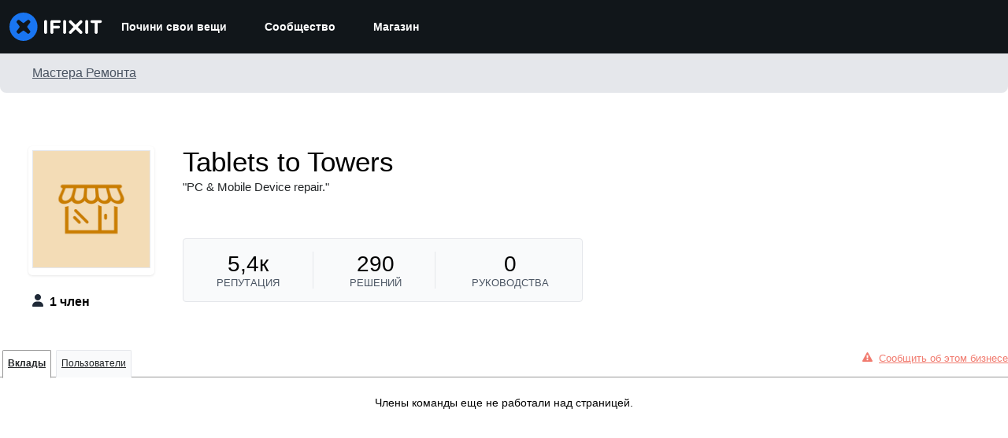

--- FILE ---
content_type: application/javascript
request_url: https://assets.cdn.ifixit.com/Assets/scripts/7319.4288555dc52e9a7c9e43.js
body_size: 8503
content:
try{let e="undefined"!=typeof window?window:"undefined"!=typeof global?global:"undefined"!=typeof globalThis?globalThis:"undefined"!=typeof self?self:{},t=(new e.Error).stack;t&&(e._sentryDebugIds=e._sentryDebugIds||{},e._sentryDebugIds[t]="c1e2bfe9-b939-45c4-9d57-f4cd34e83c38",e._sentryDebugIdIdentifier="sentry-dbid-c1e2bfe9-b939-45c4-9d57-f4cd34e83c38")}catch(e){}{let e="undefined"!=typeof window?window:"undefined"!=typeof global?global:"undefined"!=typeof globalThis?globalThis:"undefined"!=typeof self?self:{};e._sentryModuleMetadata=e._sentryModuleMetadata||{},e._sentryModuleMetadata[(new e.Error).stack]=Object.assign({},e._sentryModuleMetadata[(new e.Error).stack],{"_sentryBundlerPluginAppKey:ifixitFirstParty":!0})}("undefined"!=typeof window?window:"undefined"!=typeof global?global:"undefined"!=typeof globalThis?globalThis:"undefined"!=typeof self?self:{}).SENTRY_RELEASE={id:"e7a17ae428874336fcdee3b10c75fbd915b40d27"},(globalThis.webpackChunkcarpenter_frontend=globalThis.webpackChunkcarpenter_frontend||[]).push([[7319],{17319:(e,t,n)=>{n.d(t,{Aq:()=>E,Ay:()=>m,LK:()=>c,OD:()=>v,OH:()=>y,Pm:()=>d,_N:()=>x,cK:()=>g,dZ:()=>w,gR:()=>l,gv:()=>S,hc:()=>_,qr:()=>h,tG:()=>p,uZ:()=>k,yH:()=>b});var i=n(47038),o=n(16266),s=n(72751),r=n(64438),a=n(74486);function l(){let e=window.location.host.match(/\b([^.]+)\.([^.]+\.[^.]+)$/);return{subdomain:e[1],domain:e[2]}}function c(e){return new URI(window.location.href).getData(e)}function u(e,t,n){return e&&0!==e.length?t(e):n}function d(e){document.addEvent("domready",(()=>{setTimeout(e,0)}))}function h(e){$(window).fireEvent(e,Array.convert(arguments).slice(1))}function f(e){this.message=e}window.$E=function(e){return document.getElement(e)},window.parseDomain=l,window.getURLParameter=c,window.when=u,window.clickSafe=function(e,t){return u($(e),(e=>{e.addEvent("click",t)}))},window.onLoad=function(e){"complete"==document.readyState?e():window.addEvent("load",e)},window.onDomReady=d,window.onHashFragmentElement=function(e){let t=function(){if(window.location.hash){let t=window.location.hash.slice(1),n=$(t);n&&e(n)}};d(t),window.addEventListener("hashchange",t)},window.fireGlobal=h,window.listenGlobal=function(e,t){$(window).addEvent(e,t)},window.watch=function(e,t){t||(t=function(e,t,n){console.log(t)});for(let n in e)"function"==typeof e[n]&&function(n,i){e[n]=function(){return t(e,n,arguments),i.apply(e,arguments)}}(n,e[n])},window.ApplicationError=f;var p=window.mobileDetected=function(){let e=null;return function(){if(null!==e)return e;let t=navigator.userAgent||navigator.vendor||window.opera,n=t.slice(0,4);return e=/(android|bb\d+|meego).+mobile|avantgo|bada\/|blackberry|blazer|compal|elaine|fennec|hiptop|iemobile|ip(hone|od)|iris|kindle|lge |maemo|midp|mmp|netfront|opera m(ob|in)i|palm( os)?|phone|p(ixi|re)\/|plucker|pocket|psp|series(4|6)0|symbian|treo|up\.(browser|link)|vodafone|wap|windows (ce|phone)|xda|xiino/i.test(t)||/1207|6310|6590|3gso|4thp|50[1-6]i|770s|802s|a wa|abac|ac(er|oo|s-)|ai(ko|rn)|al(av|ca|co)|amoi|an(ex|ny|yw)|aptu|ar(ch|go)|as(te|us)|attw|au(di|-m|r |s )|avan|be(ck|ll|nq)|bi(lb|rd)|bl(ac|az)|br(e|v)w|bumb|bw-(n|u)|c55\/|capi|ccwa|cdm-|cell|chtm|cldc|cmd-|co(mp|nd)|craw|da(it|ll|ng)|dbte|dc-s|devi|dica|dmob|do(c|p)o|ds(12|-d)|el(49|ai)|em(l2|ul)|er(ic|k0)|esl8|ez([4-7]0|os|wa|ze)|fetc|fly(-|_)|g1 u|g560|gene|gf-5|g-mo|go(\.w|od)|gr(ad|un)|haie|hcit|hd-(m|p|t)|hei-|hi(pt|ta)|hp( i|ip)|hs-c|ht(c(-| |_|a|g|p|s|t)|tp)|hu(aw|tc)|i-(20|go|ma)|i230|iac( |-|\/)|ibro|idea|ig01|ikom|im1k|inno|ipaq|iris|ja(t|v)a|jbro|jemu|jigs|kddi|keji|kgt( |\/)|klon|kpt |kwc-|kyo(c|k)|le(no|xi)|lg( g|\/(k|l|u)|50|54|-[a-w])|libw|lynx|m1-w|m3ga|m50\/|ma(te|ui|xo)|mc(01|21|ca)|m-cr|me(rc|ri)|mi(o8|oa|ts)|mmef|mo(01|02|bi|de|do|t(-| |o|v)|zz)|mt(50|p1|v )|mwbp|mywa|n10[0-2]|n20[23]|n30(0|2)|n50(0|2|5)|n7(0(0|1)|10)|ne((c|m)-|on|tf|wf|wg|wt)|nok(6|i)|nzph|o2im|op(ti|wv)|oran|owg1|p800|pan(a|d|t)|pdxg|pg(13|-([1-8]|c))|phil|pire|pl(ay|uc)|pn-2|po(ck|rt|se)|prox|psio|pt-g|qa-a|qc(07|12|21|32|60|-[2-7]|i-)|qtek|r380|r600|raks|rim9|ro(ve|zo)|s55\/|sa(ge|ma|mm|ms|ny|va)|sc(01|h-|oo|p-)|sdk\/|se(c(-|0|1)|47|mc|nd|ri)|sgh-|shar|sie(-|m)|sk-0|sl(45|id)|sm(al|ar|b3|it|t5)|so(ft|ny)|sp(01|h-|v-|v )|sy(01|mb)|t2(18|50)|t6(00|10|18)|ta(gt|lk)|tcl-|tdg-|tel(i|m)|tim-|t-mo|to(pl|sh)|ts(70|m-|m3|m5)|tx-9|up(\.b|g1|si)|utst|v400|v750|veri|vi(rg|te)|vk(40|5[0-3]|-v)|vm40|voda|vulc|vx(52|53|60|61|70|80|81|83|85|98)|w3c(-| )|webc|whit|wi(g |nc|nw)|wmlb|wonu|x700|yas-|your|zeto|zte-/i.test(n)}}(),w=window.tabletDetected=function(){let e=null;return function(){if(null!==e)return e;let t=navigator.userAgent||navigator.vendor||window.opera;return e=/android|ipad|playbook|silk/i.test(t)}}();Function.implement({wrap:function(e){let t=this;return function(){return e.apply(this,[t.bind(this)].concat(Array.convert(arguments)))}}}),Element.implement({center:function(e){let t=this.getDimensions(),n=window.getSize(),i=e&&"top"==e.position?{x:0,y:0}:window.getScroll(),o=Math.round(i.x+(n.x-t.x)/2),s=Math.round(i.y+(n.y-t.y)/2);return this.setStyles({left:(o<0?5:o)+"px",top:(s<0?5:s)+"px"}),this},disable:function(){return this.set("disabled",!0),this.hasClass("buttonLink")&&this.addClass("buttonLinkDisabled"),this},enable:function(){return this.removeAttribute("disabled"),this.hasClass("buttonLinkDisabled")&&this.removeClass("buttonLinkDisabled"),this},makeVisible:function(){return this.setStyle("visibility",""),this},makeInvisible:function(){return this.setStyle("visibility","hidden"),this},visible:function(){let e=this.offsetWidth,t=this.offsetHeight,n="TR"===this.tagName;return!(0===e&&0===t&&!n||(0===e||0===t||n)&&"none"===this.getStyle("display"))},update:function(e){return this.set("html",e)},toggle:function(e){return(arguments.length>0?e:!this.visible())?this.show():this.hide()},activate:function(){let e=this.get("tag"),t=this.get("type");try{this.focus(),null!=this.select&&("textarea"==e||"input"==e&&["text","password"].contains(t))&&this.select()}catch{}return this},isOnScreen:function(){let e=this.getBoundingClientRect();return e.top>=0&&e.left>=0&&e.bottom<=(window.innerHeight||document.documentElement.clientHeight)&&e.right<=(window.innerWidth||document.documentElement.clientWidth)},jumpTo:function(e){let t=void 0===(e=e||{}).offset?100:e.offset,n=e.behavior||"smooth";window.scrollTo({top:this.getPosition().y-t,behavior:n})},getEffectiveZindex:function(){let e,t=this;for(;"auto"==(e=t.getStyle("zIndex"))&&(t=t.getParent()););return e},isFixed:function(){let e=this;do{if("fixed"==e.getStyle("position")||e.retrieve("pinnedByJS")||e.retrieve("fixedPosition"))return!0}while(e=$(e.offsetParent));return!1},pinDimensions:function(){let e=this.getComputedSize(),t={height:e.height,width:e.width,display:"block"};this.setStyles(t)},unpinDimensions:function(){this.setStyles({height:"",width:"",display:""})}}),String.implement({encodeHtml:function(){return String(this).replace(/&/g,"&amp;").replace(/"/g,"&quot;").replace(/'/g,"&#39;").replace(/</g,"&lt;").replace(/>/g,"&gt;")},rtrim:function(e){return this.replace(new RegExp(e+"$",""),"")}}),window.isFixed=function(){return!1},Element.Events.clickoff={base:"click",condition:function(e){return e.stopPropagation(),!1},onAdd:function(e){this.getDocument().addEvent("click",e)},onRemove:function(e){this.getDocument().removeEvent("click",e)}},null==window.Request&&(window.Request={}),Request.activeRequests=new Map,Request.Batch={options:{period:1500},hash:new Hash,pinging:!1,index:0,add:function(e){e.batchId=this.index++,this.hash.set(e.batchId,e),this.start()},remove:function(e){return!!this.hash.has(e.batchId)&&(this.hash.erase(e.batchId),this.hash.getLength()||this.stop(),!0)},ping:function(){this.pinging=!0;let e=[];this.hash.each(((t,n)=>{e.push([n,t.funcName,t.args])})),new Request.AjaxIO("Request.Batch",{onSuccess:function(e){e.each((e=>{let t=e[0],n=JSON.parse(e[1]);n.AjaxIO.complete&&(this.hash.get(t).fireEvent("complete",[n.AjaxIOData]),this.hash.erase(t))})),this.hash.getLength()?(this.nextPing=this.ping.delay(this._period,this),this._period*=1.1):this.pinging=!1}.bind(this)}).send(e)},start:function(){this._period=this.options.period,this.pinging||this.ping()},stop:function(){this.pinging=!1,clearInterval(this.nextPing)}};const m=Request.AjaxIO=new Class({Implements:[Options,Events],options:{onSuccess:function(){},timeout:0},initialize:function(e,t){this.setOptions(t),this.funcName=e;let n=this,i=this.options.url?this.options.url:window.location.toString().split("#")[0];i=i.replace(/%(?![\dA-Fa-f]{2})/,"%25"),this.request=new Request({url:i,onSuccess:this.onSuccess.bind(this),onComplete:function(){Request.activeRequests.delete(n),Request.completedRequests++,n.fireEvent("complete")},onCancel:function(){Request.activeRequests.delete(n),n.fireEvent("cancel"),n._reject()},onFailure:function(){n.fireEvent("error"),n._reject()}})},send:function(){let e=this,t=Array.convert(arguments);return new Promise(((n,i)=>{e._resolve=n,e._reject=i;let o={AjaxIO_function:e.funcName,AjaxIO_args:JSON.stringify(t)};Request.activeRequests.set(e,o),e.request.send(Hash.toQueryString(o))}))},ping:function(){this.args=Array.convert(arguments),Request.Batch.add(this),this.options.timeout>0&&this.timeout.delay(this.options.timeout,this)},timeout:function(){Request.Batch.remove(this)&&this.fireEvent("timeout")},onSuccess:function(e){let t=JSON.parse(e);t.error?(this.fireEvent("onError",[t]),this._reject(t.error),window.console&&console.error&&console.error(t.error)):void 0===t.AjaxIOData?(this._reject(),window.console&&console.error&&console.error("No data in response")):(this.fireEvent("onSuccess",[t.AjaxIOData]),this._resolve(t.AjaxIOData))}});Request.completedRequests=0,App.isProduction||window.addEventListener("beforeunload",(e=>{if(void 0!==window.Request&&window.Request.activeRequests&&window.Request.activeRequests.size>0){e.returnValue="";let t=`\n            Active AJAX request(s) in flight:\n            ${JSON.stringify([...window.Request.activeRequests.values()])}\n         `;throw new i.Uj(t)}}));var g=window.SettingsCookie={get:function(e){return Cookie.read(e+`_${App.siteid}`)},set:function(e,t,n){let i=window.location.host;"ifixit"==App.which&&(i=l().domain);let o={domain:"."+i,maxAgeInSeconds:n??2592e3};r.s.set(e+`_${App.siteid}`,t,o)}},v=window.AssetGroup=new Class({Implements:[Options,Events],options:{onCssComplete:function(){},onJsComplete:function(){},onComplete:function(){}},initialize:function(){this.cssCount=0,this.cssLoaded=!1,this.jsCount=0,this.jsLoaded=!1;let e=Array.convert(arguments),t=e.pop();this.setOptions(t);let n=$$("script"),i=$$('link[rel="stylesheet"]');e.each((function(e){Array.convert(e).each((function(e){/\.js\b/.test(e)?n.some((t=>t.src==e))||(this.jsCount+=1,new Asset.javascript(e,{onload:this.loaded.bind(this,"js")})):/\.css\b/.test(e)&&!i.some((t=>t.href==e))&&(this.cssCount+=1,new Asset.css(e,{onload:this.loaded.bind(this,"css")}))}),this)}),this),this.fireEvents()},loaded:function(e){this[e+"Count"]-=1,this.fireEvents()},fireEvents:function(){this.cssCount<=0&&!this.cssLoaded&&(this.fireEvent("onCssComplete"),this.cssLoaded=!0),this.jsCount<=0&&!this.jsLoaded&&(this.fireEvent("onJsComplete"),this.jsLoaded=!0),this.cssCount<=0&&this.jsCount<=0&&(this.fireEvent("onComplete"),this.cssCount=this.jsCount=0)}}),b=window.FormLibrary={getFields:function(e){return e.getElements("input,select,textarea,div[contenteditable]")},getEditableFields:function(e){return this.getFields(e).filter((e=>"hidden"!=e.type&&!e.disabled))},getValues:function(e,t){if(!(e=$(e))||"form"!=e.get("tag"))return;let n=/\[([\w#-]*)]/,i={};return t=Object.merge({prefix:"",submitDisabled:!1,ignoreClass:null},t),Array.each(e.elements,(e=>{if(!e.name)return;if(e.name.slice(0,Math.max(0,t.prefix.length))!=t.prefix)return;if(e.type&&("radio"==e.type||"checkbox"==e.type)&&0==e.checked)return;if(e.disabled&&1==e.disabled&&!t.submitDisabled)return;let o=e.name,s=[],r=null;for(;r=o.match(n);)s.push(r[1]),o=o.replace(n,"");s.unshift(o);let a,l,c=i;for(var u=0;u<s.length-1;u++){var d;a=s[u],""===a?(d=""===s[u+1]?[]:{},c.push(d),c=d):(c[a]||(d=""===s[u+1]?[]:{},c[a]=d),c=c[a])}l=t.ignoreClass&&e.hasClass(t.ignoreClass)?"":e.value,a=s[u],""===a?c.push(l):c[a]=l})),i},getFirstField:function(e){let t=this.getEditableFields(e);return t.filter((e=>{let t=e.getProperty("tabIndex");return null!==t&&t>=1})).sort(((e,t)=>Number.parseInt(e.getProperty("tabIndex")||0)-Number.parseInt(t.getProperty("tabIndex")||0)))[0]||t[0]},focusFirst:function(e){this.getFirstField(e).focus()},selectedValue:function(e){return(e=$(e)).options[e.selectedIndex].value},submit:function(e){if("function"==typeof(e=$(e)).onsubmit&&!e.onsubmit())return!1;e.submit()},create:function(e){let t=new Element("form");e.id&&t.setProperty("id",e.id),e.class&&t.setProperty("class",e.class);let n=new Element("div",{class:"formBody"}).inject(t);return Hash.each(e.fields||{},((e,t)=>{let i=new Element("div",{class:"formField"}).inject(n),o=!!e.properties&&e.properties.id;if(e.label){let n=new Element("label");n.setProperty("for",o||t),n.set("text",e.label),n.inject(i)}let s=null;if("text"==e.type&&(s=new Element("input",{name:t,type:"text",value:e.value||""}).setProperties(e.properties||{})),"switch"==e.type){let n=new Element("input",{name:t,type:"checkbox",value:e.value||!1,class:"switch-input"}).setProperties(e.properties||{}),i=new Element("span",{class:"switch-track"});s=new Element("label",{class:"switch"}).adopt(n).adopt(i)}s.inject(i)})),new Element("div",{class:"formField"}).adopt(new Element("button",{type:"submit",class:"button button-action-solid",text:e.submit||"Submit"})).inject(n),t}};const y=window.Validation=s.A;var E=window.Utils=function(){return{log:function(e){return new Request.API_2_0("js_log/debug",{method:"post",onSuccess:function(e){return!0}}).send(e),!0},ignoreApplicationErrors:function(e){if(!(e instanceof f))throw e},onChildWindowClose:function(e,t,n){n=n||6e5;var i=Date.now(),o=setInterval((()=>{e&&e.closed&&(clearInterval(o),t(!0)),Date.now()-i>n&&(clearInterval(o),t(!1))}),250)},UnsavedChanges:{addHandler:function(e){this.$handlers||(this.$handlers=[],function(e){window.addEventListener("beforeunload",(t=>{let n=e();if(n)return t.returnValue=n}))}(this.getMessage.bind(this))),this.$handlers.push(e)},getMessage:function(){if(this.$handlers)return Array.pick(this.$handlers.map((e=>e())))}},hasUnsavedChanges:function(){return!!E.UnsavedChanges.getMessage()},createElements:function e(t){if("string"==typeof t)return document.createTextNode(t);if(t.tagName)return t;let n=t.children,i=t.tag,o=t.c;o&&(t.class=o),delete t.tag,delete t.children,delete t.c;let s=new Element(i||"div",t);return n&&Array.each(n,(t=>{s.grab(e(t))})),s},throttler:function(e,t){let n;function i(){o(),t.apply(this,Array.convert(arguments))}function o(){clearTimeout(n)}return{fire:function(){o(),n=setTimeout(i,e)},fireNow:i}},rateLimiter:function(e,t){let n,i;return function o(){n?i=!0:(t.apply(this,Array.convert(arguments)),i=!1,clearTimeout(n),n=setTimeout((()=>{n=null,i&&o()}),e))}},createAlert:function(e,t){return this.createAlertPrompt(e,t)},createAlertPrompt:function(e,t,n){e&&(e=".status"+e.capitalize()+".inPage");let i=new Element("div.status"+e),s="a.yesno.xbuttonLink",r=new Element("i.fa.fa-times.right.close-status",{events:{click:a(!1)}});if(i.set("data-text",t),"string"==typeof t?i.set("text",t):i.grab(t),n){let e=new Element(s,{text:(0,o._js)("Yes"),events:{click:a(!0)}}),t=new Element(s,{text:(0,o._js)("No"),events:{click:a(!1)}});i.grab(e),i.appendText("/"),i.grab(t)}return i.grab(r,"top"),i;function a(e){return function(t){t&&t.stop(),i.dispose(),n&&n(e)}}},passEvent:function(e,t,n){t.addEvent(e,(function(){n.fireEvent(e,arguments)}))},EventsFunctions:{addEvent:function(n,i,o){return n=e(n),this.$events||(this.$events={}),i==t||(this.$events[n]=(this.$events[n]||[]).include(i),o&&(i.internal=!0)),this},addEvents:function(e){this.$events||(this.$events={});for(let t in e)this.addEvent(t,e[t]);return this},fireEvent:function(t,n,i){if(!this.$events)return this;t=e(t);let o=this.$events[t];return o?(n=Array.convert(n),o.each((function(e){i?e.delay(i,this,n):e.apply(this,n)}),this),this):this},removeEvent:function(t,n){if(!this.$events)return this;t=e(t);let i=this.$events[t];if(i&&!n.internal){let e=i.indexOf(n);-1!=e&&delete i[e]}return this},removeEvents:function(t){if(!this.$events)return this;let n;if("object"==typeOf(t)){for(n in t)this.removeEvent(n,t[n]);return this}for(n in t&&(t=e(t)),this.$events){if(t&&t!=n)continue;let e=this.$events[n];for(let t=e.length;t--;)t in e&&this.removeEvent(n,e[t])}return this}},timeoutPromise:function(e){return new Promise(((t,n)=>{setTimeout(t,e)}))}};function e(e){return e.replace(/^on([A-Z])/,((e,t)=>t.toLowerCase()))}function t(){}}();function x(e,t,n){let i=e;return i=i.replace(/&/g,"&amp;"),i=i.replace(/</g,"&lt;"),i=i.replace(/>/g,"&gt;"),i=t?function(e){n=n>=0?Math.floor(n):4;let t=e.split(/\r\n|\r|\n/);for(let e=0;e<t.length;e++){let i=t[e],o="";for(let e=0;e<i.length;e++){let t=i.charAt(e);if("\t"===t){let e=n-o.length%n;for(let t=0;t<e;t++)o+=" "}else o+=t}o=o.replace(/(^ )|( $)/g,"&nbsp;"),t[e]=o}let i=t.join("<br />");return i=i.replace(/ {2}/g," &nbsp;"),i}(i):i.replace(new RegExp('"',"g"),"&quot;"),i=function(e){let t="";for(let n=0;n<e.length;n++){let i=e.charAt(n);(i<" "||i>"~")&&(i="&#"+i.charCodeAt()+";"),t+=i}return t}(i),i}window.htmlEncode=x;const k={locate:function(){return k._location||(k._location=new Promise(((e,t)=>{function n(t,n){e({countryCode:t,regionCode:n})}let i=window.location.search.match(/countryCode=(\w+)/),o=window.location.search.match(/regionCode=(\w+)/);if(i&&r.s.set("countryCodeOverride",i[1],{maxAgeInSeconds:3600}),i||o)return i&&o?void n(i[1],o[1]):i?void n(i[1]):void n(void 0,o[1]);const s=Cookie.read("countryCodeOverride");if(s)return void n(s);let a=Cookie.read("countryCode"),l=Cookie.read("regionCode");null===a||null===l?new Request.API_2_0("geo_locate",{method:"get",onSuccess:function(e){a=e.country_code,l=e.region_code,r.s.set("countryCode",a,{maxAgeInSeconds:432e3}),r.s.set("regionCode",l,{maxAgeInSeconds:432e3}),n(a,l)},onError:t,onFailure:t}).send().catch(t):n(a,l)}))),k._location},runEverywhereButEU:function(e){k.locate().then((({countryCode:t})=>{t&&!(0,a.u5)(t)&&e()}),(e=>console.error("Geolocation lookup failed",e)))}};function A(){this.callbacks=[],this.resolved=!1}var C;function _(){window.location=S()}function S(){"1"===(new URI).getData("close_after")&&window.opener&&window.opener.location.hostname===window.location.hostname&&(window.opener.location.reload(),window.close());let e=g.get("last_page")||"/";return decodeURIComponent(e)}window.Future=A,(C=A.prototype).resolve=function(e){let t=this;if(t.resolved)throw"Can't resolve a promise more than once";t.resolution=e,t.resolved=!0,t.callbacks.each((n=>{n(e,t._error)})),t.callbacks=[]},C.error=function(e){this._error=e,this.resolve()},C.getValue=function(e){return this.resolved?(e(this.resolution,this._error),!0):(this.callbacks.push(e),!1)},C.isResolved=function(){return this.resolved},function(){let e=!1;function t(){e||window.fireEvent("beforePrint")}function n(){e=!1,window.fireEvent("afterPrint")}if(window.matchMedia){let e=window.matchMedia("print");e.matches&&t(),e.addListener((e=>{e.matches?t():n()}))}window.onbeforeprint=t,window.onafterprint=n}()},72751:(e,t,n)=>{n.d(t,{A:()=>i});const i={zipcode:function(e){return/^\s?(\d{5})(?:\s?[\s-]\s?(\d{4}))?/.test(e)},email:function(e){return/.+@.+\..+/.test(e.trim())},phone:function(e){return/^([ ()+./Xex-]*\d){10,}$/.test(e)},phoneExt:function(e){return/^[\d#*]*$/.test(e)},username:function(e){return/^[^<>]{3,30}$/.test(e)},orderid:function(e){return/^(\d){5,8}$|^$/i.test(e)},isValidWikiTitle:function(e){if(null===e)return!1;const t=e.trim();return""!==t&&"."!=t&&".."!=t&&!/[\t#$%&*+,/:;<>?[\\\]^{|}]/.test(e)}}},16266:(e,t)=>{Object.defineProperty(t,"__esModule",{value:!0}),t._js=i,t.___p=function(e,t,n){for(var o=arguments.length,s=new Array(o>3?o-3:0),r=3;r<o;r++)s[r-3]=arguments[r];return 1===e?i.apply(void 0,[t].concat(s)):i.apply(void 0,[n].concat(s))},t.setTranslations=function(e){n=e};var n=null;function i(e){if("undefined"!=typeof window&&window.App&&window.App.showTranslatedPlaceholder)return"Translated";n||(console.error("UI Translations not found! Falling back to returning the input string. Try setTranslations() or window.JsTranslations"),n={});var t=String(e).replace(/\s{2,}/g," "),i=n[t]||t;return Array.prototype.slice.call(arguments,1).reduce((function(e,t,n){var i=new RegExp("%"+(n+1),"g");return e.replace(i,t)}),i)}"undefined"!=typeof window&&window.JsTranslations&&(n=window.JsTranslations)},64438:(e,t,n)=>{n.d(t,{s:()=>s});var i,o=n(53401);!function(e){e.none="none",e.lax="lax",e.strict="strict"}(i||(i={}));class s{static set(e,t,n={}){const i=s.convertCustomOptions({...s.getDefaultOptions(),...n});return(new o.A).set(e,t,i),e}static getDefaultOptions(){const e={sameSite:"lax",secure:!0,path:"/"};return"boolean"==typeof App.useSecureCookies&&(e.secure=App.useSecureCookies),"None"===App.sameSiteValue?e.sameSite="none":"Strict"===App.sameSiteValue&&(e.sameSite="strict"),e}static convertCustomOptions(e){const t={...e};return void 0!==t.maxAgeInSeconds&&(t.maxAge=t.maxAgeInSeconds,delete t.maxAgeInSeconds),t}}}}]);
//# sourceMappingURL=7319.4288555dc52e9a7c9e43.js.map

--- FILE ---
content_type: application/javascript
request_url: https://assets.cdn.ifixit.com/Assets/scripts/view-profile.js.300d8f0b10b69d17955e.js
body_size: 1523
content:
try{let e="undefined"!=typeof window?window:"undefined"!=typeof global?global:"undefined"!=typeof globalThis?globalThis:"undefined"!=typeof self?self:{},t=(new e.Error).stack;t&&(e._sentryDebugIds=e._sentryDebugIds||{},e._sentryDebugIds[t]="8791922b-6dcf-44a0-ab03-b146d1e25291",e._sentryDebugIdIdentifier="sentry-dbid-8791922b-6dcf-44a0-ab03-b146d1e25291")}catch(e){}{let e="undefined"!=typeof window?window:"undefined"!=typeof global?global:"undefined"!=typeof globalThis?globalThis:"undefined"!=typeof self?self:{};e._sentryModuleMetadata=e._sentryModuleMetadata||{},e._sentryModuleMetadata[(new e.Error).stack]=Object.assign({},e._sentryModuleMetadata[(new e.Error).stack],{"_sentryBundlerPluginAppKey:ifixitFirstParty":!0})}("undefined"!=typeof window?window:"undefined"!=typeof global?global:"undefined"!=typeof globalThis?globalThis:"undefined"!=typeof self?self:{}).SENTRY_RELEASE={id:"e7a17ae428874336fcdee3b10c75fbd915b40d27"},(globalThis.webpackChunkcarpenter_frontend=globalThis.webpackChunkcarpenter_frontend||[]).push([[2251],{11124:()=>{var e=window.PaginateHelper=new Class({Implements:Options,options:{container:document.body,ajaxResponder:"updateContent",ajaxValues:{},onUpdate:!1,onRequest:!1},initialize:function(e){this.curPage={},this.pagekey=$("pagekey").get("value"),this.setOptions(e),$(this.options.container).getElements("div.paginatedDiv").each((function(e){e.store("curPage",1);let t=e.getElement("div.pagination");if(!t)return;let n=t.get("id").split("_")[0];this.addPaginationEvents(t),this.curPage[n]=1}),this),this.options.onUpdate&&this.options.onUpdate()},addPaginationEvents:function(e){let t=e.getElement("a.nextPage"),n=e.getElement("a.prevPage"),i=e.get("id").split("_")[0];t&&t.addEvent("click",(n=>{n.stop(),t.hasClass("disabled")||(this.curPage[i]++,this.updateContent(e))})),n&&n.addEvent("click",(t=>{t.stop(),n.hasClass("disabled")||(this.curPage[i]>0&&this.curPage[i]--,this.updateContent(e))}))},updateContent:function(e){let t=e.get("id").split("_")[0],n=e.getElements("a");const i=document.querySelector("#activityTimeLimit");n.addClass("disabled"),this.options.onRequest&&this.options.onRequest(),Object.append(this.options.ajaxValues,{pagekey:this.pagekey,type:t,page:this.curPage[t],limit:i?i.get("value"):null}),new Request.AjaxIO(this.options.ajaxResponder,{onSuccess:function(n){let i=e.getParent("div.paginatedDiv");if(i.set("html",n.html),!0===n.success){let e=i.getElement("div.pagination");this.addPaginationEvents(e),this.curPage[t]=n.curPage,this.options.onUpdate&&this.options.onUpdate()}}.bind(this),onComplete:function(e){n.removeClass("disabled")}.bind(this)}).send(this.options.ajaxValues)}});onDomReady((()=>{let t={filter:App.activityFilter};const n=document.querySelector("#activityTimeLimit");n&&n.addEventListener("change",(()=>{window.location=n.options[n.selectedIndex].value})),$$(".filterOption").each((e=>{e.addEvents({click:function(){e.addClass("selectedButton"),window.location=e.getFirst("a").get("href")}})}));const i=(e,t)=>{if(!e)return;if(e.classList)return void e.classList.toggle(t);const n=e.className.split(" "),i=n.indexOf(t);-1===i?n.push(t):n.splice(i,1),e.className=n.join(" ")},a=e=>{const t=e.dataset.tab,n=document.querySelectorAll(`.js-tab-content.${t}`).item(0);i(e,"active"),i(n,"hidden")},o=document.querySelectorAll(".tab-link:not([href])"),s=(e,t,n)=>{const i=e.dataset.url;if(i||t===i){const a=(t||i)+window.location.hash;(n?history.replaceState:history.pushState).call(history,{activeTabId:e.id},"",a)}};window.addEventListener("popstate",(e=>{const t=e.state;if(t){const e=document.getElementById(t.activeTabId);l(e)}}));const d=()=>document.querySelectorAll(".tab-link.active").item(0),l=e=>{const t=d();a(e),a(t)},c=d();s(c,window.location.pathname,!0),(()=>{const e=document.querySelector("#filterOptionSelect");if(!e||!e.isDisplayed())return;const t=window.location.pathname,n=t.replace(/"/g,'\\"');document.querySelector(`#filterOptionSelect option[value="${n}"]`)&&(e.value=t)})();const r=e=>{const t=e.target,n=d();t.isSameNode(n)||(l(t),s(t),e.stop())};o.forEach((e=>{e.addEvent("click",r)})),when($("pagekey"),(()=>{new e({container:"content",ajaxResponder:"updateContent",ajaxValues:t})}))}))}},e=>{e(e.s=11124)}]);
//# sourceMappingURL=view-profile.js.300d8f0b10b69d17955e.js.map

--- FILE ---
content_type: text/json
request_url: https://conf.config-security.com/model
body_size: 87
content:
{"title":"recommendation AI model (keras)","structure":"release_id=0x5e:34:54:25:78:30:71:58:59:5a:69:4e:25:56:26:7c:46:6e:55:34:74:54:6f:23:52:43:7a:6d:53;keras;mxphsgnj0o2i2knnkeegj6l1gebrsrkkhn22ronx9p5j0cwiyn9w4kamgxow5izyphdb4aqe","weights":"../weights/5e345425.h5","biases":"../biases/5e345425.h5"}